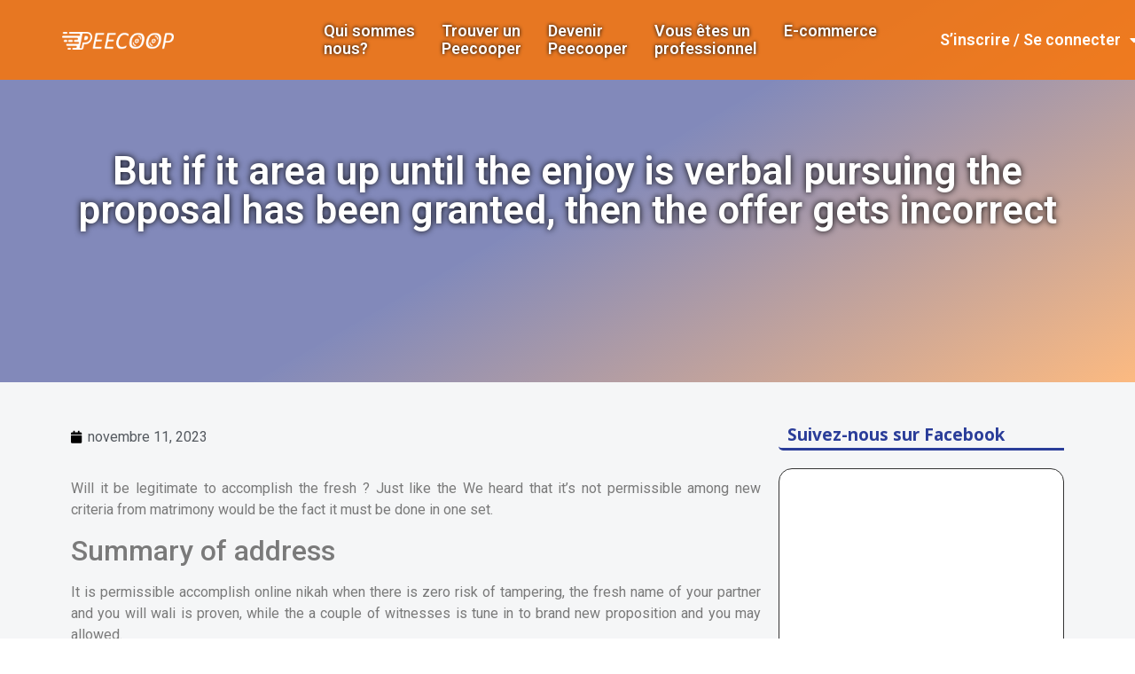

--- FILE ---
content_type: text/css
request_url: https://www.peecoop.com/wp-content/uploads/elementor/css/post-127.css?ver=1664794418
body_size: 1067
content:
.elementor-127 .elementor-element.elementor-element-4c7b81e > .elementor-container{min-height:60vh;}.elementor-127 .elementor-element.elementor-element-4c7b81e:not(.elementor-motion-effects-element-type-background), .elementor-127 .elementor-element.elementor-element-4c7b81e > .elementor-motion-effects-container > .elementor-motion-effects-layer{background-position:center center;background-repeat:no-repeat;background-size:cover;}.elementor-127 .elementor-element.elementor-element-4c7b81e > .elementor-background-overlay{background-color:transparent;background-image:linear-gradient(150deg, #051475 51%, #F97401 100%);opacity:0.5;transition:background 0.3s, border-radius 0.3s, opacity 0.3s;}.elementor-127 .elementor-element.elementor-element-4c7b81e{transition:background 0.3s, border 0.3s, border-radius 0.3s, box-shadow 0.3s;margin-top:-91px;margin-bottom:0px;}.elementor-127 .elementor-element.elementor-element-ec38521{text-align:center;}.elementor-127 .elementor-element.elementor-element-ec38521 .elementor-heading-title{color:#FFFFFF;font-size:44px;text-shadow:0px 0px 7px #000000;}.elementor-127 .elementor-element.elementor-element-4339e1d:not(.elementor-motion-effects-element-type-background), .elementor-127 .elementor-element.elementor-element-4339e1d > .elementor-motion-effects-container > .elementor-motion-effects-layer{background-color:#F5F6F7;}.elementor-127 .elementor-element.elementor-element-4339e1d{transition:background 0.3s, border 0.3s, border-radius 0.3s, box-shadow 0.3s;padding:40px 0px 40px 0px;}.elementor-127 .elementor-element.elementor-element-4339e1d > .elementor-background-overlay{transition:background 0.3s, border-radius 0.3s, opacity 0.3s;}.elementor-127 .elementor-element.elementor-element-4ee6d76 .elementor-icon-list-icon i{color:#000000;font-size:14px;}.elementor-127 .elementor-element.elementor-element-4ee6d76 .elementor-icon-list-icon svg{fill:#000000;width:14px;}.elementor-127 .elementor-element.elementor-element-4ee6d76 .elementor-icon-list-icon{width:14px;}.elementor-127 .elementor-element.elementor-element-1621e13 .elementor-heading-title{color:#000000;font-size:17px;}.elementor-127 .elementor-element.elementor-element-3c9336c{--grid-side-margin:10px;--grid-column-gap:10px;--grid-row-gap:10px;--grid-bottom-margin:10px;}.elementor-127 .elementor-element.elementor-element-3c9336c .elementor-share-btn{font-size:calc(1px * 10);}.elementor-127 .elementor-element.elementor-element-30ba89d span.post-navigation__prev--label{color:#2A3D99;}.elementor-127 .elementor-element.elementor-element-30ba89d span.post-navigation__next--label{color:#2A3D99;}.elementor-127 .elementor-element.elementor-element-30ba89d span.post-navigation__prev--label:hover{color:#F97401;}.elementor-127 .elementor-element.elementor-element-30ba89d span.post-navigation__next--label:hover{color:#F97401;}.elementor-127 .elementor-element.elementor-element-30ba89d span.post-navigation__prev--label, .elementor-127 .elementor-element.elementor-element-30ba89d span.post-navigation__next--label{font-size:14px;}.elementor-127 .elementor-element.elementor-element-30ba89d .post-navigation__arrow-wrapper{color:#2A3D99;}.elementor-127 .elementor-element.elementor-element-30ba89d .post-navigation__arrow-wrapper:hover{color:#F97401;}.elementor-127 .elementor-element.elementor-element-43e8b65 .elementor-heading-title{color:#2A3D99;font-family:"Open Sans", Sans-serif;font-size:19px;font-weight:bold;}.elementor-127 .elementor-element.elementor-element-43e8b65 > .elementor-widget-container{margin:0px 0px 0px 0px;padding:0px 10px 5px 10px;border-style:solid;border-width:0px 0px 3px 0px;border-color:#2A3D99;border-radius:0px 0px 0px 5px;}.elementor-127 .elementor-element.elementor-element-faac41a > .elementor-widget-container{padding:4px 4px 4px 4px;background-color:#FFFFFF;border-style:solid;border-width:1px 1px 1px 1px;border-radius:15px 15px 15px 15px;}.elementor-127 .elementor-element.elementor-element-94ee645 .elementor-heading-title{color:#2A3D99;font-family:"Open Sans", Sans-serif;font-size:19px;font-weight:bold;}.elementor-127 .elementor-element.elementor-element-94ee645 > .elementor-widget-container{margin:0px 0px 0px 0px;padding:0px 10px 5px 10px;border-style:solid;border-width:0px 0px 3px 0px;border-color:#2A3D99;border-radius:0px 0px 0px 5px;}.elementor-127 .elementor-element.elementor-element-60e6b81 .elementor-icon-list-items:not(.elementor-inline-items) .elementor-icon-list-item:not(:last-child){padding-bottom:calc(26px/2);}.elementor-127 .elementor-element.elementor-element-60e6b81 .elementor-icon-list-items:not(.elementor-inline-items) .elementor-icon-list-item:not(:first-child){margin-top:calc(26px/2);}.elementor-127 .elementor-element.elementor-element-60e6b81 .elementor-icon-list-items.elementor-inline-items .elementor-icon-list-item{margin-right:calc(26px/2);margin-left:calc(26px/2);}.elementor-127 .elementor-element.elementor-element-60e6b81 .elementor-icon-list-items.elementor-inline-items{margin-right:calc(-26px/2);margin-left:calc(-26px/2);}body.rtl .elementor-127 .elementor-element.elementor-element-60e6b81 .elementor-icon-list-items.elementor-inline-items .elementor-icon-list-item:after{left:calc(-26px/2);}body:not(.rtl) .elementor-127 .elementor-element.elementor-element-60e6b81 .elementor-icon-list-items.elementor-inline-items .elementor-icon-list-item:after{right:calc(-26px/2);}.elementor-127 .elementor-element.elementor-element-60e6b81 .elementor-icon-list-item:not(:last-child):after{content:"";width:86%;border-color:#ddd;}.elementor-127 .elementor-element.elementor-element-60e6b81 .elementor-icon-list-items:not(.elementor-inline-items) .elementor-icon-list-item:not(:last-child):after{border-top-style:solid;border-top-width:1px;}.elementor-127 .elementor-element.elementor-element-60e6b81 .elementor-icon-list-items.elementor-inline-items .elementor-icon-list-item:not(:last-child):after{border-left-style:solid;}.elementor-127 .elementor-element.elementor-element-60e6b81 .elementor-inline-items .elementor-icon-list-item:not(:last-child):after{border-left-width:1px;}.elementor-127 .elementor-element.elementor-element-60e6b81 .elementor-icon-list-icon i{color:#2A3D99;}.elementor-127 .elementor-element.elementor-element-60e6b81 .elementor-icon-list-icon svg{fill:#2A3D99;}.elementor-127 .elementor-element.elementor-element-60e6b81 .elementor-icon-list-item:hover .elementor-icon-list-icon i{color:#F57328;}.elementor-127 .elementor-element.elementor-element-60e6b81 .elementor-icon-list-item:hover .elementor-icon-list-icon svg{fill:#F57328;}.elementor-127 .elementor-element.elementor-element-60e6b81{--e-icon-list-icon-size:22px;}.elementor-127 .elementor-element.elementor-element-60e6b81 .elementor-icon-list-text{color:#2A3D99;}.elementor-127 .elementor-element.elementor-element-60e6b81 .elementor-icon-list-item:hover .elementor-icon-list-text{color:#F57328;}.elementor-127 .elementor-element.elementor-element-60e6b81 .elementor-icon-list-item > .elementor-icon-list-text, .elementor-127 .elementor-element.elementor-element-60e6b81 .elementor-icon-list-item > a{font-size:16px;}.elementor-127 .elementor-element.elementor-element-60e6b81 > .elementor-widget-container{padding:10px 10px 10px 15px;background-color:#FFFFFF;border-style:solid;border-width:1px 1px 1px 1px;border-radius:15px 15px 15px 15px;}@media(min-width:768px){.elementor-127 .elementor-element.elementor-element-79d5475{width:70%;}.elementor-127 .elementor-element.elementor-element-c6608cc{width:61.745%;}.elementor-127 .elementor-element.elementor-element-4cc3ae2{width:38%;}.elementor-127 .elementor-element.elementor-element-6fa0f43{width:30%;}}@media(max-width:1024px){ .elementor-127 .elementor-element.elementor-element-3c9336c{--grid-side-margin:10px;--grid-column-gap:10px;--grid-row-gap:10px;--grid-bottom-margin:10px;}}@media(max-width:767px){ .elementor-127 .elementor-element.elementor-element-3c9336c{--grid-side-margin:10px;--grid-column-gap:10px;--grid-row-gap:10px;--grid-bottom-margin:10px;}}